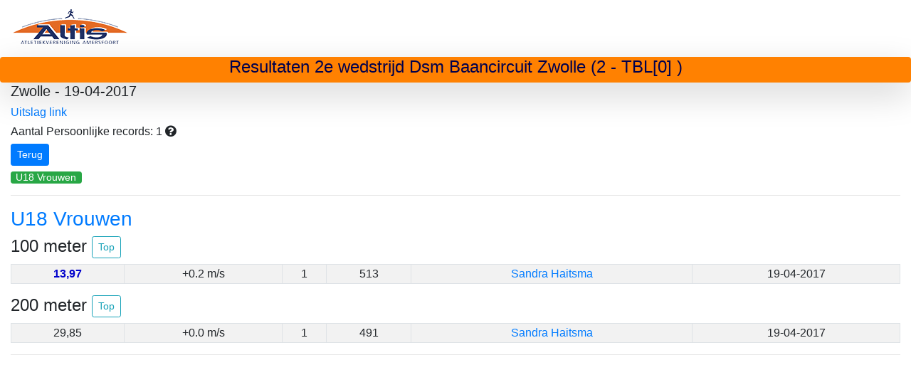

--- FILE ---
content_type: text/html;charset=UTF-8
request_url: https://altis-resultaten.com/Altis?wedstrijd=5653
body_size: 4254
content:


<html>
<head>
<meta http-equiv="Content-Type" content="text/html; charset=UTF-8">
<title>Resultaten van wedstrijd 2e wedstrijd Dsm Baancircuit Zwolle</title>
<link rel="stylesheet"	href="https://maxcdn.bootstrapcdn.com/bootstrap/4.2.1/css/bootstrap.min.css">
<script	src="https://ajax.googleapis.com/ajax/libs/jquery/3.3.1/jquery.min.js"></script>
<script	src="https://cdnjs.cloudflare.com/ajax/libs/popper.js/1.14.6/umd/popper.min.js"></script>
<script	src="https://maxcdn.bootstrapcdn.com/bootstrap/4.2.1/js/bootstrap.min.js"></script>
<link rel="stylesheet" href="/js/jquery-ui.min.css">
<script src="/js/jquery-ui.min.js"></script>
<link rel="stylesheet" href="/css/styles.css">
 <script src="https://kit.fontawesome.com/e6c0cc5709.js"></script>
<link href="https://maxcdn.bootstrapcdn.com/font-awesome/4.7.0/css/font-awesome.min.css" rel="stylesheet">
<script type="text/javascript">
$(document).ready(function() {
    $('[data-toggle=tooltip]').tooltip();
});
</script>
</head>

<body>
	<div id="top" class="container-fluid">
		
		<a href="/Altis"><img alt="logo" src="/logo.png"></a>
		<div class="row">
			<div class="col-sm-12 text-center shadow-lg p-0 mb-0 rounded" style="background-color: #FF8101;">
				<h4 style="color: #00004d">Resultaten 2e wedstrijd Dsm Baancircuit Zwolle (2 - TBL[0]  )</h4>
			</div>
		</div>
		
			<h5>Zwolle - 19-04-2017</h5>
			<h6>
				<a href='https://www.atletiek.nu/wedstrijd/uitslagen/12328/all'>Uitslag link</a>
				
			</h6>
			<h6>
			Aantal Persoonlijke records: 1
				<a class="my-tool-tip" data-toggle="tooltip" data-placement="left" title="Het persoonlijke record is dikgedrukt weergegeven (en verdwijnt van deze pagina zodra deze is verbeterd).">
                   <i class="fas fa-question-circle"></i>
                </a>
			</h6>
			
			<h3><a href="/Altis#wedstrijden"><button type="button" class="btn btn-primary btn-sm">Terug</button></a></h3>
			



<a href="#cat0">
	   <button type="button" class="btn btn-success btn-xs">U18 Vrouwen</button>
	</a>

<hr>
	
		<h3 id="cat0" class="text-primary">U18 Vrouwen</h3>
		
			
			
				<h4>100 meter <a href="#top"><button type="button" class="btn btn-outline-info btn-sm">Top</button></a></h4>
			
			<table class="table table-bordered table-striped table-hover text-center table-sm">
				
					
					<tr>
					    
					    
						
					    
						   <td class="pr"><div data-toggle="tooltip" data-placement="right" title="513">13,97</div></td>
						
						
						<!-- windmeting indien aanwezig -->
						
						  
							
							
								<td>+0.2 m/s</td>
							
							
						  
						
						
						<td>1</td>
						<td>513</td>
						
						<!-- Voor de estafettes kan je niet doorklikken op de naam -->
						
						
						   <!-- eventueel afwijkende categorie wordt achter de naam geplaatst -->
						   
						       <td><a href="/Altis?naam=Sandra Haitsma&id=1876">Sandra Haitsma</a></td>
						   
						   
						
						
						
						
						<td>19-04-2017</td>
						
						
						







					</tr>
					
				
			</table>
		
			
			
				<h4>200 meter <a href="#top"><button type="button" class="btn btn-outline-info btn-sm">Top</button></a></h4>
			
			<table class="table table-bordered table-striped table-hover text-center table-sm">
				
					
					<tr>
					    
					    
						
					    
						
						   <td><div data-toggle="tooltip" data-placement="right" title="491">29,85</div></td>
						
						<!-- windmeting indien aanwezig -->
						
						  
							
							
								<td>+0.0 m/s</td>
							
							
						  
						
						
						<td>1</td>
						<td>491</td>
						
						<!-- Voor de estafettes kan je niet doorklikken op de naam -->
						
						
						   <!-- eventueel afwijkende categorie wordt achter de naam geplaatst -->
						   
						       <td><a href="/Altis?naam=Sandra Haitsma&id=1876">Sandra Haitsma</a></td>
						   
						   
						
						
						
						
						<td>19-04-2017</td>
						
						
						







					</tr>
					
				
			</table>
		








	
	<hr>
		
		
		
	</div>
</body>
</html>


--- FILE ---
content_type: text/css
request_url: https://altis-resultaten.com/css/styles.css
body_size: 442
content:
.top-buffer { margin-top:20px; }
.btn-group-xs > .btn, .btn-xs {
    padding  : .25rem .4rem;
    font-size  : .875rem;
    line-height  : .5;
    border-radius : .2rem;
}
.btn-primary.custom-btn {
	background-color: #000080;
	border-color: #000080;
}
.li-odd:nth-child(odd) { 
	background: gainsboro; 
}
.pr {
	color:rgb(0, 0, 204);
	font-weight: bold;
}
.tienbl {
	border: 2px double #FF8101 !important;
}